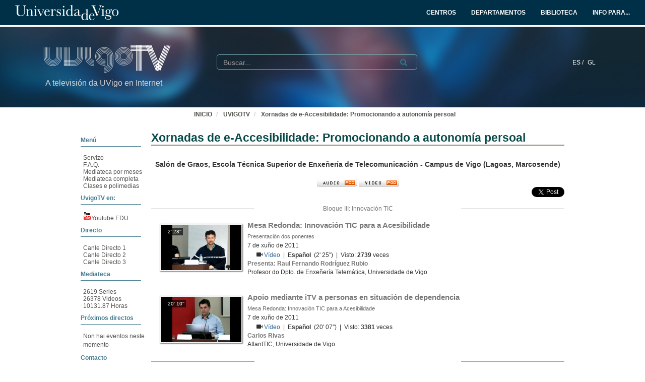

--- FILE ---
content_type: text/html; charset=UTF-8
request_url: https://tv.uvigo.es/series/5b5b4c2b8f420890522108a8
body_size: 109526
content:
<!doctype html>
<html class="" lang="gl">
<head>
                <meta name="viewport" content="initial-scale=1">
        <meta http-equiv="X-UA-Compatible" content="IE=edge,chrome=1">
        <!--[if lt IE 9]>
        <script src="http://html5shim.googlecode.com/svn/trunk/html5.js"></script>
        <![endif]-->
        <meta charset="UTF-8"/>
                    <meta name="robots" content="index, follow"/>
                <meta name="revisit-after" content="1 days"/>
        <meta name="language" content="gl"/>
        <meta name="keywords" content="webtv, tv, University, teltek, pumukit - TIC, Accesibilidade, vodafone"/>
    
    <meta property="og:url" content="https://tv.uvigo.es/series/5b5b4c2b8f420890522108a8" />
    <meta property="og:type" content="website" />
    <meta property="og:title" content="Xornadas de e-Accesibilidade: Promocionando a autonomía persoal" />
    <meta property="og:description" content="Baixo o título de Xornadas de e-Accesibilidade: Promocionando a
autonomía persoal faránse diferentes propostas sobre cómo as
Tecnoloxías da Información e as Comunicacións (TIC) contribuen e
poden mellorar a vida independente a coletivos de persoas con
discapacidade auditiva, visual, pero tamén enfocarase sobre que se
pode facer con teleasistencia, videoatención o telecoidado tendo
como obxetivo unha maior autonomía persoal." />
    <meta property="og:image" content="https://tv.uvigo.es/uploads/pic/Serial/1118/e_accesibilidad.jpg" />
    <title>UVigoTV - Xornadas de e-Accesibilidade: Promocionando a autonomía persoal</title>

            <link href="/bundles/pumukitwebtv/css/bootstrap.min.css" type="text/css" rel="stylesheet" media="screen"/>
        <link href="/webtv/css/webtv.css" type="text/css" rel="stylesheet" media="screen"/>
            
            <script src="/bundles/pumukitwebtv/js/jquery.min.js" type="text/javascript"></script>
        <script src="/bundles/pumukitwebtv/js/bootstrap.min.js" type="text/javascript"></script>
    
        <link rel="icon" type="image/x-icon" href="/bundles/pumukituvigowebtv/images/favicon.ico"/>
</head>
<body class="">
    
<style>
            
    .logo-legend {
        color: #d3d3d3;
        margin:0;
        font-size:16px;
        padding:10px 0 0 5px;
    }

    /** Mobile first **/
    .header-top-pmk {
        background-color: #003047;
        min-height:50px;
        color: #ffffff;
    }

    .logo-header-top {
        max-height:30px;
        margin-top: 5px;
    }

    .navbar-pmk.navbar-uvigo {
        margin-bottom: 0;
        border: none;
        border-bottom:3px solid #fff;
    }

    .custom-menu-uvigo {
        width: 100%;
    }

    .custom-menu-uvigo .links-custom-menu > li {
        display: inline;
        font-size: 16px;
    }

    .custom-menu-uvigo .links-custom-menu > li > a{
        padding: 15px;
    }

    .custom-dropdown-menu.open {
        background: #003047;
    }

    .custom-dropdown-menu-uvigo {
        background: #003047;
    }
    .custom-menu-uvigo li.language-item {
        padding-left:15px;
        border-bottom: 0;
    }

    .custom-menu-top-center .open>a:focus, .custom-menu-top-center .open>a:active, .custom-menu-top-center .open>a:hover {
        background-color:transparent;
    }

    .custom-menu-uvigo .dropdown .custom-dropdown-menu li {
        border-bottom:0;
    }

    .header-top-pmk .language-item {
        display:inline-block;
    }

    .custom-menu-uvigo {
        margin-top:25px;
        padding-left: 0 !important;
    }

    /** End mobile first **/


    /** Start: Universidad de Vigo - Menú >= md **/
    .header-pmk .header-top-pmk {
        font-size:12px;
    }
    /** End: Universidad de Vigo - Menú >= md **/

    #custom-top-menu {
        padding: 0;
    }

    .custom-menu-top-left li a, .custom-menu-top-right li a {
        font-weight: bold;
    }
    .custom-menu-top-left li a, .custom-menu-top-center li a, .custom-menu-top-right li a {
        color: #ffffff;
    }

    .custom-menu-top-left>li>a:hover, .custom-menu-top-left>li>a:focus, .custom-menu-top-center>li>a:hover, .custom-menu-top-center>li>a:focus, .custom-menu-top-right>li>a:hover, .custom-menu-top-right>li>a:focus {
        text-decoration: none;
        background-color: transparent;
    }

    .custom-menu-top-center {
        padding-left:10rem;
    }

    .header-top-pmk .navbar-header button span {
        background-color: #ffffff;
    }

    .custom-dropdown-menu.open>a, .custom-dropdown-menu.open>a:hover, .custom-dropdown-menu.open>a:focus {
        background-color: #003047;
        color: #fff;
    }

    .navbar-nav li.language-item a {
        padding: 15px 2px;
    }


    .header-bottom-pmk {
        max-height: 160px;
    }

    .header-bottom-pmk .background-header{
        width: 100%;
        height: 160px;
        object-fit: cover;
    }

    .header-bottom-pmk .header-elements {
        margin-top: -170px;
        padding-left: 70px;
        padding-right: 70px;
    }

    .logo-header-bottom {
        max-height: 70px;
    }

    .header-bottom-logo {
        padding-bottom:50px;
        margin-top:30px;
    }


    
    @media (max-width: 1400px) {
        .custom-menu-uvigo .links-custom-menu > li {
            font-size: 14px;
        }

        .block-search {
            margin-left: 30px;
        }

        .no_live_img {
            margin-left: -200px;
        }
    }


    @media (max-width: 1400px) and (min-width: 1200px){
        .header-bottom-logo {
            margin-top: 35px;
        }
    }

    @media (min-width: 1200px) {
        .custom-menu-top-center {
            padding-left:12rem;
        }
    }

    @media (max-width: 1200px) and (min-width: 991px) {
        .logo-legend {
            font-size: 11px;
        }

        .header-bottom-logo {
            margin-top: 45px;
        }

        .header-bottom-pmk .header-elements {
            padding-left: 45px;
            padding-right: 45px;
        }
        .custom-menu-uvigo li.language-item {
            padding-left: 10px;
        }

        .flexcontainer {
            flex-wrap: nowrap;
        }
    }


    @media (min-width: 992px) {

        .custom-menu-top-center {
            padding-left:4rem;
        }
    }

    @media (max-width: 991px) {
        .custom-menu-top-left li a, .custom-menu-top-center li a, .custom-menu-top-right li a {
            color: #003047;
        }

        .navbar-header .search-button {
            margin-right: 5px;
        }

        .navbar-header .fa-search {
            color: #ffffff;
            font-size: 16px;
        }


        .custom-menu-uvigo .links-custom-menu {
            float: left !important;
            width: 100%;
            padding-right: 15px;
        }

        .custom-menu-uvigo .links-custom-menu > li {
            display: block;
            padding: 10px 0;
        }

        .custom-menu-uvigo li.language-item {
            padding-left: 15px;
            padding-top: 0;
        }

        .navbar-brand {
            float: right;
        }

        .header-bottom-pmk .header-elements {
            padding-left: 15px;
            padding-right: 15px;
        }

    }

    @media (min-width: 768px) and (max-width: 991.98px) {
        /* Header menu */
        .header-top-pmk .language-item {
            display:inline-block;
        }

        /* Change breakpoint of navbar to SM ( needed because there are a lot of text ) */
        .custom-menu-top-center {
            padding-left:1rem;
        }

        .navbar-header {
            float: none;
        }
        .navbar-left,.navbar-right {
            float: none !important;
        }
        .navbar-toggle {
            display: block;
        }
        .navbar-collapse {
            border-top: 1px solid transparent;
            box-shadow: inset 0 1px 0 rgba(255,255,255,0.1);
        }
        .navbar-fixed-top {
            top: 0;
            border-width: 0 0 1px;
        }
        .navbar-collapse.collapse {
            display: none!important;
        }
        .navbar-nav {
            float: none!important;
            margin-top: 7.5px;
        }
        .navbar-nav>li {
            float: none;
        }
        .navbar-nav>li>a {
            padding-top: 10px;
            padding-bottom: 10px;
        }
        .collapse.in{
            display:block !important;
        }
        .header-top-pmk>.container {
            padding-right: 15px;
            padding-left: 15px;
            margin-right: auto;
            margin-left: auto;
            width: 100%;
            max-width: none;
        }

        .header-bottom-logo:nth-child(2) {
            margin-top: 50px;
            padding-bottom: 10px;
        }

        /* End Change breakpoint of navbar to SM */

        /* Change breakpoint header dropdown to SM */
        .navbar-nav .open .dropdown-menu {
            position: static;
            float: left;
            width: auto;
            margin-top: 0;
            background-color: transparent;
            border: 0;
            -webkit-box-shadow: none;
            box-shadow: none;
            display:block;
        }
        /* Change breakpoint header dropdown to SM */
        .custom-menu-top-right .custom-dropdown-menu.open {
            display: table;
        }

        #custom-top-menu {
            overflow-x: hidden;
        }

        /* Move banner and logo to keep vertical line with SM breakpoint navbar */
        .header-bottom-pmk>.container {
            width:100%;
        }
        .header-bottom-logo {
            margin-left:15px;
        }
        /* End Move banner and logo to keep vertical line with SM breakpoint navbar */

        .custom-menu-uvigo {
            margin-top: 15px !important;
        }
    }

    @media (min-width:768px) {

        .custom-menu-uvigo {
            margin-top: 55px;
        }
    }

    @media (max-width: 767.98px) {

        #menu-uvigo-navbar .custom-dropdown-menu.open > ul > li > a {
            color: #FFF;
        }

        .header-bottom-pmk, .header-bottom-pmk .background-header {
            max-height: 140px !important;
        }

        .header-bottom-logo {
            margin-top: 40px;
            padding-bottom: 30px;
        }

        .footer-custom-uvigotv {
            text-align: center;
        }

        .search-box {
            margin: 8px;
        }

        .custom-menu-uvigo {
            margin-top: 0px;
        }

        .custom-menu-uvigo .links-custom-menu > li {
            display: block;
        }

        .custom-menu-uvigo {
            margin-top: 18px;
        }

        .advanced-calendar-events {
            padding: 30px 30px !important;
        }
    }
    @media (max-width: 570px) {
        .header-bottom-logo {
            margin-top: 35px;
        }

        .header-bottom-logo:nth-child(2) {
            margin-top: 43px;
        }
    }


    @media (max-width: 499.98px) {
        .logo-legend {
            font-size:10px;
        }

        .header-bottom-pmk, .header-bottom-pmk .background-header {
            max-height: 120px !important;
        }
    }

    @media (max-width: 450px) {
        .header-bottom-logo:nth-child(2) {
            margin-top: 35px;
        }
    }

    @media (max-width: 430px) {
        .custom-menu-uvigo .links-custom-menu > li.language-item {
            padding-bottom: 0;
        }
    }

    @media (max-width: 430px) {
        .logo-legend {
            font-size: 9px;
        }
    }


</style>
<nav class="navbar navbar-pmk navbar-uvigo">
    <div class="header-top-pmk">
        <div class="container-fluid">
            <div class="navbar-header">
                <div class="visible-xs visible-sm">
                                        <a class="navbar-brand"  href="https://tv.uvigo.es">
                        <img src="/bundles/pumukituvigowebtv/images/header/logo_uvigo.svg" class="img-responsive logo-header-top" alt="Imaxe"/>
                    </a>
                </div>
            </div>
            <div class="collapse navbar-collapse" id="custom-top-menu">
                <div class="hidden-xs hidden-sm">
                                        <ul class="nav navbar-nav custom-menu-top-left">
                        <a class="navbar-brand"  href="https://tv.uvigo.es">
                            <img src="/bundles/pumukituvigowebtv/images/header/logo_uvigo.svg" class="img-responsive logo-header-top" alt="Imaxe"/>
                        </a>
                    </ul>

                    <ul class="nav navbar-nav custom-menu-top-center pull-right">
                        <li>
                            <a target="_blank" href="https://www.uvigo.gal/estudar/organizacion-academica/centros" title="CENTROS">
                                <strong>CENTROS</strong>
                            </a>
                        </li>
                        <li>
                            <a target="_blank" href="https://www.uvigo.gal/estudar/organizacion-academica/departamentos" title="DEPARTAMENTOS">
                                <strong>DEPARTAMENTOS</strong>
                            </a>
                        </li>
                        <li>
                            <a target="_blank" href="https://www.uvigo.gal/universidade/biblioteca" title="BIBLIOTECA">
                                <strong>BIBLIOTECA</strong>
                            </a>
                        </li>
                        <li>
                            <a href="#" title="INFO PARA..." id="dropdownMenuInfo" data-toggle="dropdown" aria-haspopup="true" aria-expanded="true">
                                <strong>INFO PARA...<i class="fa fa-caret-down" aria-hidden="true"></i></strong>
                            </a>
                            <ul class="dropdown-menu custom-dropdown-menu-uvigo" aria-labelledby="dropdownMenu1">
                                <li>
                                    <a target="_blank" href="https://uvigo.gal/perfil-estudantes">Estudantes</a>
                                </li>
                                <li>
                                    <a target="_blank" href="https://uvigo.gal/perfil-pas">PAS</a>
                                </li>
                                <li>
                                    <a target="_blank" href="https://uvigo.gal/perfil-pdi">PDI</a>
                                </li>
                                <li>
                                    <a target="_blank" href="https://uvigo.gal/perfil-empresas">Empresas</a>
                                </li>
                            </ul>
                        </li>
                    </ul>

                </div>
            </div>
        </div>
    </div>
</nav>


<div class="header-bottom-pmk">
    <p><span><img class="background-header" src="/bundles/pumukituvigowebtv/images/header/headerBK.jpg"></span></p>
    <div class="container-fluid header-elements">
        <div class="col-xs-7 col-sm-6 col-md-3 header-bottom-logo">
            <a href="https://tv.uvigo.es">
                <img src="/bundles/pumukituvigowebtv/images/header/logo_UvigoTV.svg" class="img-responsive logo-header-bottom" alt="Imaxe"/>
            </a>
            <h5 class="logo-legend">A televisión da UVigo en Internet</h5>
        </div>

        <div class="col-xs-5 col-sm-5 visible-xs visible-sm header-bottom-logo">
            <nav class="navbar navbar-pmk">
                <div class="container-fluid">
                    <div class="navbar-header">
                        <button type="button" class="navbar-toggle collapsed" data-toggle="collapse" data-target="#menu-uvigo-navbar" aria-expanded="false" style="border:1px solid #fff; margin-right:0;">
                            <span class="sr-only">Toggle navigation</span>
                            <span class="icon-bar" style="border: 1px solid #fff;"></span>
                            <span class="icon-bar" style="border: 1px solid #fff;"></span>
                            <span class="icon-bar" style="border: 1px solid #fff;"></span>
                        </button>
                        <button type="button" class="navbar-toggle collapsed search-button" data-toggle="collapse" data-target="#pumukit-navbar-collapse-2">
                            <span class="sr-only">TOGGLE SEARCH</span>
                            <i class="glyphicon glyphicon-search" style="color:white;font-size: 16px;margin-right: 10px;"></i>
                        </button>
                    </div>
                </div>
            </nav>
        </div>

        <div class="col-xs-12 col-sm-12 visible-xs visible-sm">
            <div class="collapse navbar-collapse" id="pumukit-navbar-collapse-2">
                <!--//SEARCH BOX-->
<div class="search-box">
  <form class="input-group stylish-input-group" method="get" action="/searchmultimediaobjects">
    <label for="search-box-mobile" class="sr-only">Search</label>
    <input type="text" class="form-control" placeholder="Buscar..." name="search" id="search-box-mobile">
    <span class="input-group-addon">
      <label for="submit-button-mobile" class="sr-only">Submit</label>
      <button type="submit" id="submit-button-mobile" style="border:0;background:transparent;" title="Submit">
        <span class="glyphicon glyphicon-search"></span>
      </button>
    </span>
  </form>
</div>
            </div>
        </div>
        <div class="col-xs-12 col-md-9">
            <div class="collapse navbar-collapse" id="menu-uvigo-navbar">
                <div class="nav navbar-nav navbar-right custom-menu-top-center custom-menu-uvigo">
                    <ul class="links-custom-menu pull-right">
                        <div class="language_select_wrapper">
            <a class="" href="/locale/es" style="color:white !important;">
            ES /        </a>
            <a class="selected" href="/locale/gl" style="color:white !important;">
            GL        </a>
    </div>

                        <div class="visible-xs visible-sm">
                            
<div class="row widget slidebar">
    <ul>
        
        <h3>Menú</h3>
        <ul class="section">
            <li><a href="https://tv.uvigo.es/gl/info.html">Servizo</a></li>
            <li><a href="https://tv.uvigo.es/gl/FAQ.html">F.A.Q.</a></li>
            <li>
                <a href="https://tv.uvigo.es/latestuploads">Mediateca por meses</a>
            </li>
            <li><a href="https://tv.uvigo.es/mediateca">Mediateca completa</a>
            </li>
            <li>
                <a href="https://tv.uvigo.es/clasesypildoras.html">Clases e polimedias</a>
            </li>
        </ul>

        <h3>UvigoTV en:</h3>
        <ul class="section">
            <li>
                <img src="/bundles/pumukituvigowebtv/images/favicon_youtube.gif" style="vertical-align:inherit"><a href="https://www.youtube.com/channel/UCyG8-q1aV0vfNsS3wd8YsNA">Youtube
                    EDU</a>
            </li>
        </ul>

        <h3>Directo</h3>
        <ul class="section">
                          <li>
                    <a href="https://tv.uvigo.es/directo1">Canle Directo 1</a>
                </li>
                            <li>
                    <a href="https://tv.uvigo.es/directo2">Canle Directo 2</a>
                </li>
                            <li>
                    <a href="https://tv.uvigo.es/directo3">Canle Directo 3</a>
                </li>
                    </ul>

        <h3>Mediateca</h3>
        <ul class="section">
            <li>2619 Series</li>
<li>26378 Videos</li>
<li>10131.87 Horas</li>

        </ul>
        <h3>Próximos directos</h3>
        <ul class="section">
                             Non hai eventos neste momento                    </ul>

        <h3>Contacto</h3>
        <ul class="section">
            <li><a href="mailto:tv@uvigo.es">tv@uvigo.es</a></li>
        </ul>

        <h3>Login</h3>
        <ul class="section row" style="overflow:hidden">
          <div class="col-xs-12">
  
      <a href="http://tv.uvigo.es/login" type="button" class="login-button btn btn-xs btn-default" title="Log in">
      <span class="glyphicon glyphicon-log-in"></span> Iniciar sesión    </a>
  </div>


        </ul>

        <br>

        Séguenos:
        <div class="menu_left" style="padding-left: 0">
            <a style="text-decoration: none;" class="icon_text" href="https://tv.uvigo.es/gl/Lista.html">
                <img src="/bundles/pumukituvigowebtv/images/icons/email.png" alt="Email">
            </a>
            <a style="text-decoration: none" href="http://twitter.com/UVigoTV" target="_blank">
                <img src="/bundles/pumukituvigowebtv/images/icons/twitter.png" alt="Twitter">
            </a>
            <a style="text-decoration: none" href="http://www.facebook.com/pages/UVigoTV-Universidade-de-Vigo-Televisi%C3%B3n/264866613542" target="_blank">
                <img src="/bundles/pumukituvigowebtv/images/icons/facebook.png" alt="Facebook">
            </a>
            <a style="text-decoration: none" href="https://tv.uvigo.es/lastnews.xml" target="_blank">
                <img src="/bundles/pumukituvigowebtv/images/icons/rss.jpg" alt="RSS">
            </a>
        </div>

        <ul class="nav navbar-nav visible-xs">
                            <li class="dropdown">
                    <a href="#" class="dropdown-toggle pmk_menu_element" data-toggle="dropdown" role="button" aria-haspopup="true" aria-expanded="false">Galego
                        <span class="caret"></span></a>
                    <ul class="dropdown-menu">
                                                    <li>
                                <a class="pmk_menu_element" href="https://tv.uvigo.es/locale/es"> Español </a>
                            </li>
                                                    <li>
                                <a class="pmk_menu_element" href="https://tv.uvigo.es/locale/gl"> Galego </a>
                            </li>
                                            </ul>
                </li>
            
        </ul>
    </ul>
</div>



                        </div>
                    </ul>
                    <div class="hidden-xs hidden-sm col-sm-6 col-md-5 col-lg-6 block-search">
                        <div class="row">
                                                        
                            <div class="search-box">
                                <form class="input-group stylish-input-group" method="get" action="/searchmultimediaobjects">
                                    <label for="search-box-base" class="sr-only">
                                        Buscar                                    </label>
                                    <input type="text" class="form-control" placeholder="Buscar..." name="search" id="search-box-base"  style="background: transparent"/>
                                    <span class="input-group-addon" style="background: transparent">
                                        <label for="submit-button-base" class="sr-only">Submit</label>
                                        <button type="submit" id="submit-button-base" style="border:0;background:transparent;" title="Submit">
                                            <span class="glyphicon glyphicon-search"></span>
                                        </button>
                                    </span>
                                </form>
                            </div>

                        </div>
                    </div>
                </div>
            </div>
        </div>
    </div>
</div>

    <div class="container-fluid">
        <!--HEADER-->
        








        <!--BREADCRUMBS-->
        <div class="row breadcrumbs_color">
            <div class="breadcrumbs_wrapper" role="navigation" style="display: inline-block">
                <div class="col-md-12">
    <ol class="breadcrumb">
        <li>
            <a href="https://www.uvigo.gal/" >
                INICIO
            </a>
        </li>

        
                            <li>
                    <a href="/" >
                        UVIGOTV
                    </a>
                </li>
            
        
                    <li>
                <a id="breadcrumbs_series_a" href="/series/5b5b4c2b8f420890522108a8" class="active" >
                    Xornadas de e-Accesibilidade: Promocionando a autonomía persoal
                </a>
            </li>
        
            </ol>
</div>

<script type="text/javascript">
    $(function () {
        var breadcrumbs_seriesa = $('#breadcrumbs_series_a');
        var breadcrumbs_mmobja = $('#breadcrumbs_mmobj_a');
        if (!breadcrumbs_mmobja.length && !breadcrumbs_seriesa.length) {
            return false;
        }
        var breadcrumbLiHeight = ($('.breadcrumb li').first().height()) + 8;
        var breadcrumbHeight = ($('.breadcrumb').height());
        var breadcrumbSeriesTitle = breadcrumbs_seriesa.height();
        var appendSeries, appendMultimediaObject = false;
        while (((breadcrumbSeriesTitle + 3) > breadcrumbLiHeight) || (breadcrumbHeight > breadcrumbLiHeight)) {
            if (breadcrumbs_seriesa.text().trim().length > 20) {
                breadcrumbs_seriesa.text(breadcrumbs_seriesa.text().substring(0, breadcrumbs_seriesa.text().trim().length - 1));
                appendSeries = true;
            } else {
                breadcrumbs_mmobja.text(breadcrumbs_mmobja.text().substring(0, breadcrumbs_mmobja.text().trim().length - 1));
                if(breadcrumbs_mmobja.text().trim().length < 20) {
                    break;
                }
                appendMultimediaObject = true;
            }
            breadcrumbSeriesTitle = $('.breadcrumb').height();
            breadcrumbHeight = ($('.breadcrumb').height());
        }
        if (appendMultimediaObject) breadcrumbs_mmobja.append("...");
        if (appendSeries) breadcrumbs_seriesa.append("...");
    });
</script>

            </div>
        </div>
        <div class="row pmk-content">
            <div class="wrapper-center">
                <!--LATERAL_MENU-->
                <div class="slidebar_wrapper col-md-3 col-lg-2 hidden-xs hidden-sm">
                    
<div class="row widget slidebar">
    <ul>
        
        <h3>Menú</h3>
        <ul class="section">
            <li><a href="https://tv.uvigo.es/gl/info.html">Servizo</a></li>
            <li><a href="https://tv.uvigo.es/gl/FAQ.html">F.A.Q.</a></li>
            <li>
                <a href="https://tv.uvigo.es/latestuploads">Mediateca por meses</a>
            </li>
            <li><a href="https://tv.uvigo.es/mediateca">Mediateca completa</a>
            </li>
            <li>
                <a href="https://tv.uvigo.es/clasesypildoras.html">Clases e polimedias</a>
            </li>
        </ul>

        <h3>UvigoTV en:</h3>
        <ul class="section">
            <li>
                <img src="/bundles/pumukituvigowebtv/images/favicon_youtube.gif" style="vertical-align:inherit"><a href="https://www.youtube.com/channel/UCyG8-q1aV0vfNsS3wd8YsNA">Youtube
                    EDU</a>
            </li>
        </ul>

        <h3>Directo</h3>
        <ul class="section">
                          <li>
                    <a href="https://tv.uvigo.es/directo1">Canle Directo 1</a>
                </li>
                            <li>
                    <a href="https://tv.uvigo.es/directo2">Canle Directo 2</a>
                </li>
                            <li>
                    <a href="https://tv.uvigo.es/directo3">Canle Directo 3</a>
                </li>
                    </ul>

        <h3>Mediateca</h3>
        <ul class="section">
            <li>2619 Series</li>
<li>26378 Videos</li>
<li>10131.87 Horas</li>

        </ul>
        <h3>Próximos directos</h3>
        <ul class="section">
                             Non hai eventos neste momento                    </ul>

        <h3>Contacto</h3>
        <ul class="section">
            <li><a href="mailto:tv@uvigo.es">tv@uvigo.es</a></li>
        </ul>

        <h3>Login</h3>
        <ul class="section row" style="overflow:hidden">
          <div class="col-xs-12">
  
      <a href="http://tv.uvigo.es/login" type="button" class="login-button btn btn-xs btn-default" title="Log in">
      <span class="glyphicon glyphicon-log-in"></span> Iniciar sesión    </a>
  </div>


        </ul>

        <br>

        Séguenos:
        <div class="menu_left" style="padding-left: 0">
            <a style="text-decoration: none;" class="icon_text" href="https://tv.uvigo.es/gl/Lista.html">
                <img src="/bundles/pumukituvigowebtv/images/icons/email.png" alt="Email">
            </a>
            <a style="text-decoration: none" href="http://twitter.com/UVigoTV" target="_blank">
                <img src="/bundles/pumukituvigowebtv/images/icons/twitter.png" alt="Twitter">
            </a>
            <a style="text-decoration: none" href="http://www.facebook.com/pages/UVigoTV-Universidade-de-Vigo-Televisi%C3%B3n/264866613542" target="_blank">
                <img src="/bundles/pumukituvigowebtv/images/icons/facebook.png" alt="Facebook">
            </a>
            <a style="text-decoration: none" href="https://tv.uvigo.es/lastnews.xml" target="_blank">
                <img src="/bundles/pumukituvigowebtv/images/icons/rss.jpg" alt="RSS">
            </a>
        </div>

        <ul class="nav navbar-nav visible-xs">
                            <li class="dropdown">
                    <a href="#" class="dropdown-toggle pmk_menu_element" data-toggle="dropdown" role="button" aria-haspopup="true" aria-expanded="false">Galego
                        <span class="caret"></span></a>
                    <ul class="dropdown-menu">
                                                    <li>
                                <a class="pmk_menu_element" href="https://tv.uvigo.es/locale/es"> Español </a>
                            </li>
                                                    <li>
                                <a class="pmk_menu_element" href="https://tv.uvigo.es/locale/gl"> Galego </a>
                            </li>
                                            </ul>
                </li>
            
        </ul>
    </ul>
</div>



                    <div style="clear:both"><!--LETS THE WRAPPER HAVE THE CORRECT HEIGHT--></div>
                </div>
                <!--MAIN BODY-->
                <div class="main-content-wrapper">
                    <div class="main-content col-md-9 col-lg-10">
                                                                
            <div class="row">
        <div class="col-xs-12">
            <h1 class="title-for-crumbs">Xornadas de e-Accesibilidade: Promocionando a autonomía persoal</h1>
<div class="cab_serial">
                    <div class="row" style="margin-top:20px; margin-bottom:10px;">
            <h4 class="text-center" style="padding-left:15px;padding-right:15px;">
                Salón de Graos, Escola Técnica Superior de Enxeñería de Telecomunicación  - Campus de Vigo (Lagoas, Marcosende)
            </h4>
        </div>
        <div class="podcasts text-center">
        <a href="itpc://tv.uvigo.es/podcast/series/5b5b4c2b8f420890522108a8/audio.xml">
            <img src="/bundles/pumukituvigowebtv/images/series/audio_pod.gif" alt="" title="Suscribirse al podcast de esta serie (requiere iTunes)">
        </a>
        <a href="itpc://tv.uvigo.es/podcast/series/5b5b4c2b8f420890522108a8/video.xml">
            <img src="/bundles/pumukituvigowebtv/images/series/video_pod.gif" alt="" title="Suscribirse al videocast de esta serie (requiere iTunes)">
        </a>
    </div>

    <div class="pull-right">
        <!-- FACEBOOK LIKE -->
<div id="fb-root"></div>
<div class="fb-like"
     data-layout="button_count"
     data-action="like"
     data-size="small"
     data-show-faces="false"
     data-share="false" style="display: inline;top: 3px;">
</div>

<a href="https://twitter.com/share" class="twitter-share-button" data-count="none">Tweet</a>

<script>(function(d, s, id) {
        var js, fjs = d.getElementsByTagName(s)[0];
        if (d.getElementById(id)) return;
        js = d.createElement(s); js.id = id;
        js.src = "//connect.facebook.net/es_ES/sdk.js#xfbml=1&version=v2.10&appId=557011547829499";
        fjs.parentNode.insertBefore(js, fjs);
    }(document, 'script', 'facebook-jssdk'));
</script>


<script>
    !function(d,s,id){
        var js,fjs=d.getElementsByTagName(s)[0];
        if(!d.getElementById(id)){
            js=d.createElement(s);
            js.id=id;
            js.src="//platform.twitter.com/widgets.js";
            console.log(fjs);
            fjs.parentNode.insertBefore(js,fjs);
        }
    }(document,"script","twitter-wjs");

</script>
    </div>
</div>
        </div>
    </div>

            <div class="row">
            <div class="col-xs-12">
                <div id="serial_header">
                    
                </div>
            </div>
        </div>
    
    <div class="row">
        <div class="col-xs-12">
                                                                                                                            <div class="col-xs-12">
                    <a name="5b5b4c368f4208905221094d"></a>
                    
    <!-- SUBSERIAL -->
            <div class="row subseries_title_wrapper">
            <h4 class="text-center subseries_title"> Bloque III: Innovación TIC </h4>
        </div>
    
                        <div class="media mmobj_serie">
    <!-- PIC -->
    <div class="media-left media-middle">
        <div class="thumbnailwrapper">
                            <div class="thumbnail bodyMm">
                    <a href="https://tv.uvigo.es/video/5b5b4c368f4208905221094d">
                                                    <span class="video-duration">2&#039; 28&#039;&#039;</span>
                                                <img src="/uploads/pic/Serial/1118/Video/11653/miniatura_00204.jpg" class="serial img-responsive thumbnailimg">
                        <div class="thumbnailholder"></div>
                    </a>
                </div>
                    </div>
    </div>
    <div class="media-body">
        <!-- TITLE & SUBTITLE -->
        <h4 class="media-heading title">Mesa Redonda: Innovación TIC para a Acesibilidade</h4>
        <h5 class="media-heading">
            <small>Presentación dos ponentes</small>
        </h5>
        <h5 class="media-heading date">7 de xuño de 2011</h5>

        <ul class="mmobj_objects">
            <!-- MATTERHORN -->
                            <!-- TRACKS -->
                
                                                                  
                                    <div>
                        <span class="glyphicon glyphicon-facetime-video" aria-hidden="true"></span>
                                                                                                                                <a href="https://tv.uvigo.es/video/5b5b4c368f4208905221094d?track_id=5b5b4c378f42089052210952">
                                                    Vídeo                        </a>
                                                &nbsp;|&nbsp;&nbsp;<span class="language">Español</span>
                        &nbsp;(2&#039; 25&#039;&#039;)
                                                    &nbsp;|&nbsp; Visto:
                                                        <span class="numView">2739</span>
                            veces                                            </div>
                                                    <!-- MATERIAL -->
                        <!-- LINK -->
                    </ul>
        <!-- PERSONS ACT -->
        <div class="persons">
                                                            <div>
                        <div class="person">
                            Presenta:
                                                            Raul Fernando Rodríguez Rubio
                                                    </div>
                        Profesor do Dpto. de Enxeñería Telemática, Universidade de Vigo
                    </div>
                                    </div>
    </div>
</div>
                                                        </div>
                                                                                                                <div class="col-xs-12">
                    <a name="5b5b4c378f42089052210954"></a>
                    
    <!-- SUBSERIAL -->
    
                        <div class="media mmobj_serie">
    <!-- PIC -->
    <div class="media-left media-middle">
        <div class="thumbnailwrapper">
                            <div class="thumbnail bodyMm">
                    <a href="https://tv.uvigo.es/video/5b5b4c378f42089052210954">
                                                    <span class="video-duration">20&#039; 10&#039;&#039;</span>
                                                <img src="/uploads/pic/Serial/1118/Video/11652/miniatura_00200.jpg" class="serial img-responsive thumbnailimg">
                        <div class="thumbnailholder"></div>
                    </a>
                </div>
                    </div>
    </div>
    <div class="media-body">
        <!-- TITLE & SUBTITLE -->
        <h4 class="media-heading title">Apoio mediante iTV a personas en situación de dependencia</h4>
        <h5 class="media-heading">
            <small>Mesa Redonda: Innovación TIC para a Acesibilidade</small>
        </h5>
        <h5 class="media-heading date">7 de xuño de 2011</h5>

        <ul class="mmobj_objects">
            <!-- MATTERHORN -->
                            <!-- TRACKS -->
                
                                                                  
                                    <div>
                        <span class="glyphicon glyphicon-facetime-video" aria-hidden="true"></span>
                                                                                                                                <a href="https://tv.uvigo.es/video/5b5b4c378f42089052210954?track_id=5b5b4c388f4208905221095b">
                                                    Vídeo                        </a>
                                                &nbsp;|&nbsp;&nbsp;<span class="language">Español</span>
                        &nbsp;(20&#039; 07&#039;&#039;)
                                                    &nbsp;|&nbsp; Visto:
                                                        <span class="numView">3381</span>
                            veces                                            </div>
                                                    <!-- MATERIAL -->
                        <!-- LINK -->
                    </ul>
        <!-- PERSONS ACT -->
        <div class="persons">
                                                            <div>
                        <div class="person">
                            
                                                            Carlos Rivas
                                                    </div>
                        AtlantTIC, Universidade de Vigo
                    </div>
                                    </div>
    </div>
</div>
                                                        </div>
                                                                                                                <div class="col-xs-12">
                    <a name="5b5b4c388f4208905221095d"></a>
                    
    <!-- SUBSERIAL -->
            <div class="row subseries_title_wrapper">
            <h4 class="text-center subseries_title">  </h4>
        </div>
    
                        <div class="media mmobj_serie">
    <!-- PIC -->
    <div class="media-left media-middle">
        <div class="thumbnailwrapper">
                            <div class="thumbnail bodyMm">
                    <a href="https://tv.uvigo.es/video/5b5b4c388f4208905221095d">
                                                    <span class="video-duration">1&#039; 31&#039;&#039;</span>
                                                <img src="/uploads/pic/Serial/1118/Video/11655/miniatura_00205.jpg" class="serial img-responsive thumbnailimg">
                        <div class="thumbnailholder"></div>
                    </a>
                </div>
                    </div>
    </div>
    <div class="media-body">
        <!-- TITLE & SUBTITLE -->
        <h4 class="media-heading title">Proyecto Signoguias Xacobeo</h4>
        <h5 class="media-heading">
            <small>Presentación dos ponentes</small>
        </h5>
        <h5 class="media-heading date">7 de xuño de 2011</h5>

        <ul class="mmobj_objects">
            <!-- MATTERHORN -->
                            <!-- TRACKS -->
                
                                                                  
                                    <div>
                        <span class="glyphicon glyphicon-facetime-video" aria-hidden="true"></span>
                                                                                                                                <a href="https://tv.uvigo.es/video/5b5b4c388f4208905221095d?track_id=5b5b4c398f42089052210962">
                                                    Vídeo                        </a>
                                                &nbsp;|&nbsp;&nbsp;<span class="language">Español</span>
                        &nbsp;(1&#039; 28&#039;&#039;)
                                                    &nbsp;|&nbsp; Visto:
                                                        <span class="numView">2673</span>
                            veces                                            </div>
                                                    <!-- MATERIAL -->
                        <!-- LINK -->
                    </ul>
        <!-- PERSONS ACT -->
        <div class="persons">
                                                            <div>
                        <div class="person">
                            Presenta:
                                                            Raul Fernando Rodríguez Rubio
                                                    </div>
                        Profesor do Dpto. de Enxeñería Telemática, Universidade de Vigo
                    </div>
                                    </div>
    </div>
</div>
                                                        </div>
                                                                                                                <div class="col-xs-12">
                    <a name="5b5b4c398f42089052210964"></a>
                    
    <!-- SUBSERIAL -->
    
                        <div class="media mmobj_serie">
    <!-- PIC -->
    <div class="media-left media-middle">
        <div class="thumbnailwrapper">
                            <div class="thumbnail bodyMm">
                    <a href="https://tv.uvigo.es/video/5b5b4c398f42089052210964">
                                                    <span class="video-duration">14&#039; 14&#039;&#039;</span>
                                                <img src="/uploads/pic/Serial/1118/Video/11654/miniatura_00208.jpg" class="serial img-responsive thumbnailimg">
                        <div class="thumbnailholder"></div>
                    </a>
                </div>
                    </div>
    </div>
    <div class="media-body">
        <!-- TITLE & SUBTITLE -->
        <h4 class="media-heading title">Proyecto Signoguias Xacobeo</h4>
        <h5 class="media-heading">
            <small>Mesa Redonda: Innovación TIC para a Acesibilidade</small>
        </h5>
        <h5 class="media-heading date">7 de xuño de 2011</h5>

        <ul class="mmobj_objects">
            <!-- MATTERHORN -->
                            <!-- TRACKS -->
                
                                                                  
                                    <div>
                        <span class="glyphicon glyphicon-facetime-video" aria-hidden="true"></span>
                                                                                                                                <a href="https://tv.uvigo.es/video/5b5b4c398f42089052210964?track_id=5b5b4c398f4208905221096a">
                                                    Vídeo                        </a>
                                                &nbsp;|&nbsp;&nbsp;<span class="language">Español</span>
                        &nbsp;(14&#039; 11&#039;&#039;)
                                                    &nbsp;|&nbsp; Visto:
                                                        <span class="numView">2798</span>
                            veces                                            </div>
                                                    <!-- MATERIAL -->
                        <!-- LINK -->
                    </ul>
        <!-- PERSONS ACT -->
        <div class="persons">
                                                            <div>
                        <div class="person">
                            
                                                            Vicente Goyanes de Miguel
                                                    </div>
                        CEO, Teltek Video Research
                    </div>
                                    </div>
    </div>
</div>
                                                        </div>
                                                                                                                <div class="col-xs-12">
                    <a name="5b5b4c3a8f4208905221096c"></a>
                    
    <!-- SUBSERIAL -->
    
                        <div class="media mmobj_serie">
    <!-- PIC -->
    <div class="media-left media-middle">
        <div class="thumbnailwrapper">
                            <div class="thumbnail bodyMm">
                    <a href="https://tv.uvigo.es/video/5b5b4c3a8f4208905221096c">
                                                    <span class="video-duration">53&#039;&#039;</span>
                                                <img src="/uploads/pic/Serial/1118/Video/11657/miniatura_00217.jpg" class="serial img-responsive thumbnailimg">
                        <div class="thumbnailholder"></div>
                    </a>
                </div>
                    </div>
    </div>
    <div class="media-body">
        <!-- TITLE & SUBTITLE -->
        <h4 class="media-heading title">Proxecto Signoguias Xacobeo</h4>
        <h5 class="media-heading">
            <small>Presentación da ponente</small>
        </h5>
        <h5 class="media-heading date">7 de xuño de 2011</h5>

        <ul class="mmobj_objects">
            <!-- MATTERHORN -->
                            <!-- TRACKS -->
                
                                                                  
                                    <div>
                        <span class="glyphicon glyphicon-facetime-video" aria-hidden="true"></span>
                                                                                                                                <a href="https://tv.uvigo.es/video/5b5b4c3a8f4208905221096c?track_id=5b5b4c3a8f42089052210971">
                                                    Vídeo                        </a>
                                                &nbsp;|&nbsp;&nbsp;<span class="language">Español</span>
                        &nbsp;(49&#039;&#039;)
                                                    &nbsp;|&nbsp; Visto:
                                                        <span class="numView">2389</span>
                            veces                                            </div>
                                                    <!-- MATERIAL -->
                        <!-- LINK -->
                    </ul>
        <!-- PERSONS ACT -->
        <div class="persons">
                                                            <div>
                        <div class="person">
                            Presenta:
                                                            Raul Fernando Rodríguez Rubio
                                                    </div>
                        Profesor do Dpto. de Enxeñería Telemática, Universidade de Vigo
                    </div>
                                    </div>
    </div>
</div>
                                                        </div>
                                                                                                                <div class="col-xs-12">
                    <a name="5b5b4c3a8f42089052210973"></a>
                    
    <!-- SUBSERIAL -->
    
                        <div class="media mmobj_serie">
    <!-- PIC -->
    <div class="media-left media-middle">
        <div class="thumbnailwrapper">
                            <div class="thumbnail bodyMm">
                    <a href="https://tv.uvigo.es/video/5b5b4c3a8f42089052210973">
                                                    <span class="video-duration">16&#039; 08&#039;&#039;</span>
                                                <img src="/uploads/pic/Serial/1118/Video/11656/miniatura_00216.jpg" class="serial img-responsive thumbnailimg">
                        <div class="thumbnailholder"></div>
                    </a>
                </div>
                    </div>
    </div>
    <div class="media-body">
        <!-- TITLE & SUBTITLE -->
        <h4 class="media-heading title">Proyecto Signoguias Xacobeo</h4>
        <h5 class="media-heading">
            <small>Mesa Redonda: Innovación TIC para a Acesibilidade</small>
        </h5>
        <h5 class="media-heading date">7 de xuño de 2011</h5>

        <ul class="mmobj_objects">
            <!-- MATTERHORN -->
                            <!-- TRACKS -->
                
                                                                  
                                    <div>
                        <span class="glyphicon glyphicon-facetime-video" aria-hidden="true"></span>
                                                                                                                                <a href="https://tv.uvigo.es/video/5b5b4c3a8f42089052210973?track_id=5b5b4c3b8f4208905221097a">
                                                    Vídeo                        </a>
                                                &nbsp;|&nbsp;&nbsp;<span class="language">Español</span>
                        &nbsp;(16&#039; 05&#039;&#039;)
                                                    &nbsp;|&nbsp; Visto:
                                                        <span class="numView">2700</span>
                            veces                                            </div>
                                                    <!-- MATERIAL -->
                        <!-- LINK -->
                    </ul>
        <!-- PERSONS ACT -->
        <div class="persons">
                                                            <div>
                        <div class="person">
                            
                                                            Inmaculada C. Báez Montero
                                                    </div>
                        Voz
                    </div>
                                    </div>
    </div>
</div>
                                                        </div>
                                                                                                                <div class="col-xs-12">
                    <a name="5b5b4c3b8f4208905221097c"></a>
                    
    <!-- SUBSERIAL -->
    
                        <div class="media mmobj_serie">
    <!-- PIC -->
    <div class="media-left media-middle">
        <div class="thumbnailwrapper">
                            <div class="thumbnail bodyMm">
                    <a href="https://tv.uvigo.es/video/5b5b4c3b8f4208905221097c">
                                                    <span class="video-duration">1&#039; 19&#039;&#039;</span>
                                                <img src="/uploads/pic/Serial/1118/Video/11659/miniatura_00204.jpg" class="serial img-responsive thumbnailimg">
                        <div class="thumbnailholder"></div>
                    </a>
                </div>
                    </div>
    </div>
    <div class="media-body">
        <!-- TITLE & SUBTITLE -->
        <h4 class="media-heading title">Proyecto INTERACCE</h4>
        <h5 class="media-heading">
            <small>Presentación do ponente</small>
        </h5>
        <h5 class="media-heading date">7 de xuño de 2011</h5>

        <ul class="mmobj_objects">
            <!-- MATTERHORN -->
                            <!-- TRACKS -->
                
                                                                  
                                    <div>
                        <span class="glyphicon glyphicon-facetime-video" aria-hidden="true"></span>
                                                                                                                                <a href="https://tv.uvigo.es/video/5b5b4c3b8f4208905221097c?track_id=5b5b4c3c8f42089052210981">
                                                    Vídeo                        </a>
                                                &nbsp;|&nbsp;&nbsp;<span class="language">Español</span>
                        &nbsp;(1&#039; 15&#039;&#039;)
                                                    &nbsp;|&nbsp; Visto:
                                                        <span class="numView">2538</span>
                            veces                                            </div>
                                                    <!-- MATERIAL -->
                        <!-- LINK -->
                    </ul>
        <!-- PERSONS ACT -->
        <div class="persons">
                                                            <div>
                        <div class="person">
                            Presenta:
                                                            Raul Fernando Rodríguez Rubio
                                                    </div>
                        Profesor do Dpto. de Enxeñería Telemática, Universidade de Vigo
                    </div>
                                    </div>
    </div>
</div>
                                                        </div>
                                                                                                                <div class="col-xs-12">
                    <a name="5b5b4c3c8f42089052210983"></a>
                    
    <!-- SUBSERIAL -->
    
                        <div class="media mmobj_serie">
    <!-- PIC -->
    <div class="media-left media-middle">
        <div class="thumbnailwrapper">
                            <div class="thumbnail bodyMm">
                    <a href="https://tv.uvigo.es/video/5b5b4c3c8f42089052210983">
                                                    <span class="video-duration">15&#039; 55&#039;&#039;</span>
                                                <img src="/uploads/pic/Serial/1118/Video/11658/miniatura_00220.jpg" class="serial img-responsive thumbnailimg">
                        <div class="thumbnailholder"></div>
                    </a>
                </div>
                    </div>
    </div>
    <div class="media-body">
        <!-- TITLE & SUBTITLE -->
        <h4 class="media-heading title">Proyecto INTERACCE</h4>
        <h5 class="media-heading">
            <small>Mesa Redonda: Innovación TIC para a Acesibilidade</small>
        </h5>
        <h5 class="media-heading date">7 de xuño de 2011</h5>

        <ul class="mmobj_objects">
            <!-- MATTERHORN -->
                            <!-- TRACKS -->
                
                                                                  
                                    <div>
                        <span class="glyphicon glyphicon-facetime-video" aria-hidden="true"></span>
                                                                                                                                <a href="https://tv.uvigo.es/video/5b5b4c3c8f42089052210983?track_id=5b5b4c3d8f4208905221098a">
                                                    Vídeo                        </a>
                                                &nbsp;|&nbsp;&nbsp;<span class="language">Español</span>
                        &nbsp;(15&#039; 51&#039;&#039;)
                                                    &nbsp;|&nbsp; Visto:
                                                        <span class="numView">2689</span>
                            veces                                            </div>
                                                    <!-- MATERIAL -->
                        <!-- LINK -->
                    </ul>
        <!-- PERSONS ACT -->
        <div class="persons">
                                                            <div>
                        <div class="person">
                            
                                                            Esteban Vázquez
                                                    </div>
                        Gradiant
                    </div>
                                    </div>
    </div>
</div>
                                                        </div>
                                                                                                                <div class="col-xs-12">
                    <a name="5b5b4c3d8f4208905221098c"></a>
                    
    <!-- SUBSERIAL -->
    
                        <div class="media mmobj_serie">
    <!-- PIC -->
    <div class="media-left media-middle">
        <div class="thumbnailwrapper">
                            <div class="thumbnail bodyMm">
                    <a href="https://tv.uvigo.es/video/5b5b4c3d8f4208905221098c">
                                                    <span class="video-duration">24&#039; 58&#039;&#039;</span>
                                                <img src="/uploads/pic/Serial/1118/Video/11660/miniatura_00218.jpg" class="serial img-responsive thumbnailimg">
                        <div class="thumbnailholder"></div>
                    </a>
                </div>
                    </div>
    </div>
    <div class="media-body">
        <!-- TITLE & SUBTITLE -->
        <h4 class="media-heading title">Mesa Redonda: Innovación TIC para a Acesibilidade</h4>
        <h5 class="media-heading">
            <small>Quenda de preguntas</small>
        </h5>
        <h5 class="media-heading date">7 de xuño de 2011</h5>

        <ul class="mmobj_objects">
            <!-- MATTERHORN -->
                            <!-- TRACKS -->
                
                                                                  
                                    <div>
                        <span class="glyphicon glyphicon-facetime-video" aria-hidden="true"></span>
                                                                                                                                <a href="https://tv.uvigo.es/video/5b5b4c3d8f4208905221098c?track_id=5b5b4c3e8f42089052210991">
                                                    Vídeo                        </a>
                                                &nbsp;|&nbsp;&nbsp;<span class="language">Español</span>
                        &nbsp;(24&#039; 54&#039;&#039;)
                                                    &nbsp;|&nbsp; Visto:
                                                        <span class="numView">2632</span>
                            veces                                            </div>
                                                    <!-- MATERIAL -->
                        <!-- LINK -->
                    </ul>
        <!-- PERSONS ACT -->
        <div class="persons">
                                                            <div>
                        <div class="person">
                            Presenta:
                                                            Raul Fernando Rodríguez Rubio
                                                    </div>
                        Profesor do Dpto. de Enxeñería Telemática, Universidade de Vigo
                    </div>
                                    </div>
    </div>
</div>
                                                        </div>
                                                                                                                <div class="col-xs-12">
                    <a name="5b5b4c3e8f42089052210993"></a>
                    
    <!-- SUBSERIAL -->
            <div class="row subseries_title_wrapper">
            <h4 class="text-center subseries_title"> Bloque IV: TIC e Sociedade </h4>
        </div>
    
                        <div class="media mmobj_serie">
    <!-- PIC -->
    <div class="media-left media-middle">
        <div class="thumbnailwrapper">
                            <div class="thumbnail bodyMm">
                    <a href="https://tv.uvigo.es/video/5b5b4c3e8f42089052210993">
                                                    <span class="video-duration">42&#039;&#039;</span>
                                                <img src="/uploads/pic/Serial/1118/Video/11663/miniatura_00233.jpg" class="serial img-responsive thumbnailimg">
                        <div class="thumbnailholder"></div>
                    </a>
                </div>
                    </div>
    </div>
    <div class="media-body">
        <!-- TITLE & SUBTITLE -->
        <h4 class="media-heading title">Presentación da conferencia: Fomentando a autonomía dixital: cara unha sociedade sin barreiras</h4>
        <h5 class="media-heading">
            <small>Presentación da ponente</small>
        </h5>
        <h5 class="media-heading date">8 de xuño de 2011</h5>

        <ul class="mmobj_objects">
            <!-- MATTERHORN -->
                            <!-- TRACKS -->
                
                                                                  
                                    <div>
                        <span class="glyphicon glyphicon-facetime-video" aria-hidden="true"></span>
                                                                                                                                <a href="https://tv.uvigo.es/video/5b5b4c3e8f42089052210993?track_id=5b5b4c3e8f42089052210998">
                                                    Vídeo                        </a>
                                                &nbsp;|&nbsp;&nbsp;<span class="language">Español</span>
                        &nbsp;(39&#039;&#039;)
                                                    &nbsp;|&nbsp; Visto:
                                                        <span class="numView">2561</span>
                            veces                                            </div>
                                                    <!-- MATERIAL -->
                        <!-- LINK -->
                    </ul>
        <!-- PERSONS ACT -->
        <div class="persons">
                                                            <div>
                        <div class="person">
                            Presenta:
                                                            José Luis Alba Castro
                                                    </div>
                        Profesor Titular da Universidade de Vigo, Departamento de Teoría do Sinal e Comunicacións
                    </div>
                                    </div>
    </div>
</div>
                                                        </div>
                                                                                                                <div class="col-xs-12">
                    <a name="5b5b4c3e8f4208905221099a"></a>
                    
    <!-- SUBSERIAL -->
    
                        <div class="media mmobj_serie">
    <!-- PIC -->
    <div class="media-left media-middle">
        <div class="thumbnailwrapper">
                            <div class="thumbnail bodyMm">
                    <a href="https://tv.uvigo.es/video/5b5b4c3e8f4208905221099a">
                                                    <span class="video-duration">43&#039; 29&#039;&#039;</span>
                                                <img src="/uploads/pic/Serial/1118/Video/11661/miniatura_00229.jpg" class="serial img-responsive thumbnailimg">
                        <div class="thumbnailholder"></div>
                    </a>
                </div>
                    </div>
    </div>
    <div class="media-body">
        <!-- TITLE & SUBTITLE -->
        <h4 class="media-heading title">Fomentando a autonomía dixital: cara unha sociedade sin barreiras</h4>
        <h5 class="media-heading">
            <small></small>
        </h5>
        <h5 class="media-heading date">8 de xuño de 2011</h5>

        <ul class="mmobj_objects">
            <!-- MATTERHORN -->
                            <!-- TRACKS -->
                
                                                                  
                                    <div>
                        <span class="glyphicon glyphicon-facetime-video" aria-hidden="true"></span>
                                                                                                                                <a href="https://tv.uvigo.es/video/5b5b4c3e8f4208905221099a?track_id=5b5b4c3f8f420890522109a1">
                                                    Vídeo                        </a>
                                                &nbsp;|&nbsp;&nbsp;<span class="language">Español</span>
                        &nbsp;(43&#039; 26&#039;&#039;)
                                                    &nbsp;|&nbsp; Visto:
                                                        <span class="numView">3348</span>
                            veces                                            </div>
                                                    <!-- MATERIAL -->
                        <!-- LINK -->
                    </ul>
        <!-- PERSONS ACT -->
        <div class="persons">
                                                            <div>
                        <div class="person">
                            Presenta:
                                                            Yolanda García Ulla
                                                    </div>
                        Subdir. Xeral de Desenvolvemento da Sociedade da Información, Secretaría Xeral Modernización e Innovación Tecnolóxica, Xunta de Galicia
                    </div>
                                    </div>
    </div>
</div>
                                                        </div>
                                                                                                                <div class="col-xs-12">
                    <a name="5b5b4c3f8f420890522109a3"></a>
                    
    <!-- SUBSERIAL -->
    
                        <div class="media mmobj_serie">
    <!-- PIC -->
    <div class="media-left media-middle">
        <div class="thumbnailwrapper">
                            <div class="thumbnail bodyMm">
                    <a href="https://tv.uvigo.es/video/5b5b4c3f8f420890522109a3">
                                                    <span class="video-duration">22&#039; 48&#039;&#039;</span>
                                                <img src="/uploads/pic/Serial/1118/Video/11662/miniatura_00232.jpg" class="serial img-responsive thumbnailimg">
                        <div class="thumbnailholder"></div>
                    </a>
                </div>
                    </div>
    </div>
    <div class="media-body">
        <!-- TITLE & SUBTITLE -->
        <h4 class="media-heading title">Fomentando a autonomía dixital: cara unha sociedade sin barreiras</h4>
        <h5 class="media-heading">
            <small>Quenda de preguntas</small>
        </h5>
        <h5 class="media-heading date">8 de xuño de 2011</h5>

        <ul class="mmobj_objects">
            <!-- MATTERHORN -->
                            <!-- TRACKS -->
                
                                                                  
                                    <div>
                        <span class="glyphicon glyphicon-facetime-video" aria-hidden="true"></span>
                                                                                                                                <a href="https://tv.uvigo.es/video/5b5b4c3f8f420890522109a3?track_id=5b5b4c408f420890522109a8">
                                                    Vídeo                        </a>
                                                &nbsp;|&nbsp;&nbsp;<span class="language">Español</span>
                        &nbsp;(22&#039; 44&#039;&#039;)
                                                    &nbsp;|&nbsp; Visto:
                                                        <span class="numView">2720</span>
                            veces                                            </div>
                                                    <!-- MATERIAL -->
                        <!-- LINK -->
                    </ul>
        <!-- PERSONS ACT -->
        <div class="persons">
                                                            <div>
                        <div class="person">
                            Presenta:
                                                            José Luis Alba Castro
                                                    </div>
                        Profesor Titular da Universidade de Vigo, Departamento de Teoría do Sinal e Comunicacións
                    </div>
                                    </div>
    </div>
</div>
                                                        </div>
                                                                                                                <div class="col-xs-12">
                    <a name="5b5b4c408f420890522109aa"></a>
                    
    <!-- SUBSERIAL -->
    
                        <div class="media mmobj_serie">
    <!-- PIC -->
    <div class="media-left media-middle">
        <div class="thumbnailwrapper">
                            <div class="thumbnail bodyMm">
                    <a href="https://tv.uvigo.es/video/5b5b4c408f420890522109aa">
                                                    <span class="video-duration">53&#039;&#039;</span>
                                                <img src="/uploads/pic/Serial/1118/Video/11663/miniatura_00233.jpg" class="serial img-responsive thumbnailimg">
                        <div class="thumbnailholder"></div>
                    </a>
                </div>
                    </div>
    </div>
    <div class="media-body">
        <!-- TITLE & SUBTITLE -->
        <h4 class="media-heading title">Mesa Redonda: Necesidades de e-accesibilidad que la sociedad demanda</h4>
        <h5 class="media-heading">
            <small>Presentación dos ponentes</small>
        </h5>
        <h5 class="media-heading date">8 de xuño de 2011</h5>

        <ul class="mmobj_objects">
            <!-- MATTERHORN -->
                            <!-- TRACKS -->
                
                                                                  
                                    <div>
                        <span class="glyphicon glyphicon-facetime-video" aria-hidden="true"></span>
                                                                                                                                <a href="https://tv.uvigo.es/video/5b5b4c408f420890522109aa?track_id=5b5b4c418f420890522109af">
                                                    Vídeo                        </a>
                                                &nbsp;|&nbsp;&nbsp;<span class="language">Español</span>
                        &nbsp;(50&#039;&#039;)
                                                    &nbsp;|&nbsp; Visto:
                                                        <span class="numView">2544</span>
                            veces                                            </div>
                                                    <!-- MATERIAL -->
                        <!-- LINK -->
                    </ul>
        <!-- PERSONS ACT -->
        <div class="persons">
                                                            <div>
                        <div class="person">
                            Presenta:
                                                            José Luis Alba Castro
                                                    </div>
                        Profesor Titular da Universidade de Vigo, Departamento de Teoría do Sinal e Comunicacións
                    </div>
                                    </div>
    </div>
</div>
                                                        </div>
                                                                                                                <div class="col-xs-12">
                    <a name="5b5b4c418f420890522109b1"></a>
                    
    <!-- SUBSERIAL -->
    
                        <div class="media mmobj_serie">
    <!-- PIC -->
    <div class="media-left media-middle">
        <div class="thumbnailwrapper">
                            <div class="thumbnail bodyMm">
                    <a href="https://tv.uvigo.es/video/5b5b4c418f420890522109b1">
                                                    <span class="video-duration">12&#039; 17&#039;&#039;</span>
                                                <img src="/uploads/pic/Serial/1118/Video/11665/miniatura_00241.jpg" class="serial img-responsive thumbnailimg">
                        <div class="thumbnailholder"></div>
                    </a>
                </div>
                    </div>
    </div>
    <div class="media-body">
        <!-- TITLE & SUBTITLE -->
        <h4 class="media-heading title">Relación entre TIC e discapacidade desde a parte asociativa e a relación usuario-recurso</h4>
        <h5 class="media-heading">
            <small>Necesidades de e-accesibilidade que a sociedade demanda</small>
        </h5>
        <h5 class="media-heading date">8 de xuño de 2011</h5>

        <ul class="mmobj_objects">
            <!-- MATTERHORN -->
                            <!-- TRACKS -->
                
                                                                  
                                    <div>
                        <span class="glyphicon glyphicon-facetime-video" aria-hidden="true"></span>
                                                                                                                                <a href="https://tv.uvigo.es/video/5b5b4c418f420890522109b1?track_id=5b5b4c428f420890522109b8">
                                                    Vídeo                        </a>
                                                &nbsp;|&nbsp;&nbsp;<span class="language">Español</span>
                        &nbsp;(12&#039; 13&#039;&#039;)
                                                    &nbsp;|&nbsp; Visto:
                                                        <span class="numView">2565</span>
                            veces                                            </div>
                                                    <!-- MATERIAL -->
                        <!-- LINK -->
                    </ul>
        <!-- PERSONS ACT -->
        <div class="persons">
                                                            <div>
                        <div class="person">
                            
                                                            Ángel Holguera
                                                    </div>
                        COGAMI
                    </div>
                                    </div>
    </div>
</div>
                                                        </div>
                                                                                                                <div class="col-xs-12">
                    <a name="5b5b4c428f420890522109ba"></a>
                    
    <!-- SUBSERIAL -->
    
                        <div class="media mmobj_serie">
    <!-- PIC -->
    <div class="media-left media-middle">
        <div class="thumbnailwrapper">
                            <div class="thumbnail bodyMm">
                    <a href="https://tv.uvigo.es/video/5b5b4c428f420890522109ba">
                                                    <span class="video-duration">19&#039; 25&#039;&#039;</span>
                                                <img src="/uploads/pic/Serial/1118/Video/11666/miniatura_00247.jpg" class="serial img-responsive thumbnailimg">
                        <div class="thumbnailholder"></div>
                    </a>
                </div>
                    </div>
    </div>
    <div class="media-body">
        <!-- TITLE & SUBTITLE -->
        <h4 class="media-heading title">Relación entre TIC e discapacidade desde a parte asociativa e a relación usuario-recurso</h4>
        <h5 class="media-heading">
            <small>Necesidades de e-accesibilidade que a sociedade demanda</small>
        </h5>
        <h5 class="media-heading date">8 de xuño de 2011</h5>

        <ul class="mmobj_objects">
            <!-- MATTERHORN -->
                            <!-- TRACKS -->
                
                                                                  
                                    <div>
                        <span class="glyphicon glyphicon-facetime-video" aria-hidden="true"></span>
                                                                                                                                <a href="https://tv.uvigo.es/video/5b5b4c428f420890522109ba?track_id=5b5b4c438f420890522109c1">
                                                    Vídeo                        </a>
                                                &nbsp;|&nbsp;&nbsp;<span class="language">Español</span>
                        &nbsp;(19&#039; 22&#039;&#039;)
                                                    &nbsp;|&nbsp; Visto:
                                                        <span class="numView">2836</span>
                            veces                                            </div>
                                                    <!-- MATERIAL -->
                        <!-- LINK -->
                    </ul>
        <!-- PERSONS ACT -->
        <div class="persons">
                                                            <div>
                        <div class="person">
                            
                                                            Luisa Miranda
                                                    </div>
                        COGAMI
                    </div>
                                    </div>
    </div>
</div>
                                                        </div>
                                                                                                                <div class="col-xs-12">
                    <a name="5b5b4c438f420890522109c3"></a>
                    
    <!-- SUBSERIAL -->
    
                        <div class="media mmobj_serie">
    <!-- PIC -->
    <div class="media-left media-middle">
        <div class="thumbnailwrapper">
                            <div class="thumbnail bodyMm">
                    <a href="https://tv.uvigo.es/video/5b5b4c438f420890522109c3">
                                                    <span class="video-duration">17&#039; 06&#039;&#039;</span>
                                                <img src="/uploads/pic/Serial/1118/Video/11667/miniatura_00248.jpg" class="serial img-responsive thumbnailimg">
                        <div class="thumbnailholder"></div>
                    </a>
                </div>
                    </div>
    </div>
    <div class="media-body">
        <!-- TITLE & SUBTITLE -->
        <h4 class="media-heading title">Social TV e Teleasistencia (2ª xeración)</h4>
        <h5 class="media-heading">
            <small>Necesidades de e-accesibilidade que a sociedade demanda</small>
        </h5>
        <h5 class="media-heading date">8 de xuño de 2011</h5>

        <ul class="mmobj_objects">
            <!-- MATTERHORN -->
                            <!-- TRACKS -->
                
                                                                  
                                    <div>
                        <span class="glyphicon glyphicon-facetime-video" aria-hidden="true"></span>
                                                                                                                                <a href="https://tv.uvigo.es/video/5b5b4c438f420890522109c3?track_id=5b5b4c448f420890522109ca">
                                                    Vídeo                        </a>
                                                &nbsp;|&nbsp;&nbsp;<span class="language">Español</span>
                        &nbsp;(17&#039; 02&#039;&#039;)
                                                    &nbsp;|&nbsp; Visto:
                                                        <span class="numView">2638</span>
                            veces                                            </div>
                                                    <!-- MATERIAL -->
                        <!-- LINK -->
                    </ul>
        <!-- PERSONS ACT -->
        <div class="persons">
                                                            <div>
                        <div class="person">
                            
                                                            Teresa Hernáez
                                                    </div>
                        Cruz Roja 
                    </div>
                                    </div>
    </div>
</div>
                                                        </div>
                                                                                                                <div class="col-xs-12">
                    <a name="5b5b4c448f420890522109cc"></a>
                    
    <!-- SUBSERIAL -->
    
                        <div class="media mmobj_serie">
    <!-- PIC -->
    <div class="media-left media-middle">
        <div class="thumbnailwrapper">
                            <div class="thumbnail bodyMm">
                    <a href="https://tv.uvigo.es/video/5b5b4c448f420890522109cc">
                                                    <span class="video-duration">18&#039; 18&#039;&#039;</span>
                                                <img src="/uploads/pic/Serial/1118/Video/11668/miniatura_00264.jpg" class="serial img-responsive thumbnailimg">
                        <div class="thumbnailholder"></div>
                    </a>
                </div>
                    </div>
    </div>
    <div class="media-body">
        <!-- TITLE & SUBTITLE -->
        <h4 class="media-heading title">Referencias da accesibilidade nun centro educativo ordinario con aulas de alumnado con problemas motóricos</h4>
        <h5 class="media-heading">
            <small>Necesidades de e-accesibilidade que a sociedade demanda</small>
        </h5>
        <h5 class="media-heading date">8 de xuño de 2011</h5>

        <ul class="mmobj_objects">
            <!-- MATTERHORN -->
                            <!-- TRACKS -->
                
                                                                  
                                    <div>
                        <span class="glyphicon glyphicon-facetime-video" aria-hidden="true"></span>
                                                                                                                                <a href="https://tv.uvigo.es/video/5b5b4c448f420890522109cc?track_id=5b5b4c458f420890522109d3">
                                                    Vídeo                        </a>
                                                &nbsp;|&nbsp;&nbsp;<span class="language">Español</span>
                        &nbsp;(18&#039; 15&#039;&#039;)
                                                    &nbsp;|&nbsp; Visto:
                                                        <span class="numView">2662</span>
                            veces                                            </div>
                                                    <!-- MATERIAL -->
                        <!-- LINK -->
                    </ul>
        <!-- PERSONS ACT -->
        <div class="persons">
                                                            <div>
                        <div class="person">
                            
                                                            Anxeles Rivela Machado
                                                    </div>
                        TADEGa 
                    </div>
                                    </div>
    </div>
</div>
                                                        </div>
                                                                                                                <div class="col-xs-12">
                    <a name="5b5b4c458f420890522109d5"></a>
                    
    <!-- SUBSERIAL -->
    
                        <div class="media mmobj_serie">
    <!-- PIC -->
    <div class="media-left media-middle">
        <div class="thumbnailwrapper">
                            <div class="thumbnail bodyMm">
                    <a href="https://tv.uvigo.es/video/5b5b4c458f420890522109d5">
                                                    <span class="video-duration">9&#039; 15&#039;&#039;</span>
                                                <img src="/uploads/pic/Serial/1118/Video/11669/miniatura_00268.jpg" class="serial img-responsive thumbnailimg">
                        <div class="thumbnailholder"></div>
                    </a>
                </div>
                    </div>
    </div>
    <div class="media-body">
        <!-- TITLE & SUBTITLE -->
        <h4 class="media-heading title">Necesidades de e-accesibilidade que a sociedade demanda</h4>
        <h5 class="media-heading">
            <small>Quenda de preguntas</small>
        </h5>
        <h5 class="media-heading date">8 de xuño de 2011</h5>

        <ul class="mmobj_objects">
            <!-- MATTERHORN -->
                            <!-- TRACKS -->
                
                                                                  
                                    <div>
                        <span class="glyphicon glyphicon-facetime-video" aria-hidden="true"></span>
                                                                                                                                <a href="https://tv.uvigo.es/video/5b5b4c458f420890522109d5?track_id=5b5b4c458f420890522109da">
                                                    Vídeo                        </a>
                                                &nbsp;|&nbsp;&nbsp;<span class="language">Español</span>
                        &nbsp;(9&#039; 12&#039;&#039;)
                                                    &nbsp;|&nbsp; Visto:
                                                        <span class="numView">2587</span>
                            veces                                            </div>
                                                    <!-- MATERIAL -->
                        <!-- LINK -->
                    </ul>
        <!-- PERSONS ACT -->
        <div class="persons">
                                                            <div>
                        <div class="person">
                            Presenta:
                                                            José Luis Alba Castro
                                                    </div>
                        Profesor Titular da Universidade de Vigo, Departamento de Teoría do Sinal e Comunicacións
                    </div>
                                    </div>
    </div>
</div>
                                                        </div>
                                                                                                                <div class="col-xs-12">
                    <a name="5b5b4c458f420890522109dc"></a>
                    
    <!-- SUBSERIAL -->
            <div class="row subseries_title_wrapper">
            <h4 class="text-center subseries_title"> Acto de Clausura </h4>
        </div>
    
                        <div class="media mmobj_serie">
    <!-- PIC -->
    <div class="media-left media-middle">
        <div class="thumbnailwrapper">
                            <div class="thumbnail bodyMm">
                    <a href="https://tv.uvigo.es/video/5b5b4c458f420890522109dc">
                                                    <span class="video-duration">23&#039;&#039;</span>
                                                <img src="/uploads/pic/Serial/1118/Video/11670/miniatura_00288.jpg" class="serial img-responsive thumbnailimg">
                        <div class="thumbnailholder"></div>
                    </a>
                </div>
                    </div>
    </div>
    <div class="media-body">
        <!-- TITLE & SUBTITLE -->
        <h4 class="media-heading title">Presentación do acto</h4>
        <h5 class="media-heading">
            <small></small>
        </h5>
        <h5 class="media-heading date">31 de out. de 2011</h5>

        <ul class="mmobj_objects">
            <!-- MATTERHORN -->
                            <!-- TRACKS -->
                
                                                                  
                                    <div>
                        <span class="glyphicon glyphicon-facetime-video" aria-hidden="true"></span>
                                                                                                                                <a href="https://tv.uvigo.es/video/5b5b4c458f420890522109dc?track_id=5b5b4c468f420890522109e1">
                                                    Vídeo                        </a>
                                                &nbsp;|&nbsp;&nbsp;<span class="language">Español</span>
                        &nbsp;(20&#039;&#039;)
                                                    &nbsp;|&nbsp; Visto:
                                                        <span class="numView">2562</span>
                            veces                                            </div>
                                                    <!-- MATERIAL -->
                        <!-- LINK -->
                    </ul>
        <!-- PERSONS ACT -->
        <div class="persons">
                                                            <div>
                        <div class="person">
                            Presenta:
                                                            Salustiano Mato de la Iglesia
                                                    </div>
                        Reitor, Universidade de Vigo
                    </div>
                                    </div>
    </div>
</div>
                                                        </div>
                                                                                                                <div class="col-xs-12">
                    <a name="5b5b4c468f420890522109e3"></a>
                    
    <!-- SUBSERIAL -->
    
                        <div class="media mmobj_serie">
    <!-- PIC -->
    <div class="media-left media-middle">
        <div class="thumbnailwrapper">
                            <div class="thumbnail bodyMm">
                    <a href="https://tv.uvigo.es/video/5b5b4c468f420890522109e3">
                                                    <span class="video-duration">5&#039; 42&#039;&#039;</span>
                                                <img src="/uploads/pic/Serial/1118/Video/11671/miniatura_00273.jpg" class="serial img-responsive thumbnailimg">
                        <div class="thumbnailholder"></div>
                    </a>
                </div>
                    </div>
    </div>
    <div class="media-body">
        <!-- TITLE & SUBTITLE -->
        <h4 class="media-heading title">Intervención da Directora da Escola  de Enxeñería de Telecomunicación</h4>
        <h5 class="media-heading">
            <small></small>
        </h5>
        <h5 class="media-heading date">31 de out. de 2011</h5>

        <ul class="mmobj_objects">
            <!-- MATTERHORN -->
                            <!-- TRACKS -->
                
                                                                  
                                    <div>
                        <span class="glyphicon glyphicon-facetime-video" aria-hidden="true"></span>
                                                                                                                                <a href="https://tv.uvigo.es/video/5b5b4c468f420890522109e3?track_id=5b5b4c478f420890522109e8">
                                                    Vídeo                        </a>
                                                &nbsp;|&nbsp;&nbsp;<span class="language">Español</span>
                        &nbsp;(5&#039; 38&#039;&#039;)
                                                    &nbsp;|&nbsp; Visto:
                                                        <span class="numView">2784</span>
                            veces                                            </div>
                                                    <!-- MATERIAL -->
                        <!-- LINK -->
                    </ul>
        <!-- PERSONS ACT -->
        <div class="persons">
                                                            <div>
                        <div class="person">
                            
                                                            Edita de Lorenzo
                                                    </div>
                        Enlace de igualdade de Atlanttic, Universidade de Vigo
                    </div>
                                    </div>
    </div>
</div>
                                                        </div>
                                                                                                                <div class="col-xs-12">
                    <a name="5b5b4c478f420890522109ea"></a>
                    
    <!-- SUBSERIAL -->
    
                        <div class="media mmobj_serie">
    <!-- PIC -->
    <div class="media-left media-middle">
        <div class="thumbnailwrapper">
                            <div class="thumbnail bodyMm">
                    <a href="https://tv.uvigo.es/video/5b5b4c478f420890522109ea">
                                                    <span class="video-duration">6&#039; 39&#039;&#039;</span>
                                                <img src="/uploads/pic/Serial/1118/Video/11672/miniatura_00276.jpg" class="serial img-responsive thumbnailimg">
                        <div class="thumbnailholder"></div>
                    </a>
                </div>
                    </div>
    </div>
    <div class="media-body">
        <!-- TITLE & SUBTITLE -->
        <h4 class="media-heading title">Intervención do Director Xeral da Fundación Vodafone España</h4>
        <h5 class="media-heading">
            <small></small>
        </h5>
        <h5 class="media-heading date">31 de out. de 2011</h5>

        <ul class="mmobj_objects">
            <!-- MATTERHORN -->
                            <!-- TRACKS -->
                
                                                                  
                                    <div>
                        <span class="glyphicon glyphicon-facetime-video" aria-hidden="true"></span>
                                                                                                                                <a href="https://tv.uvigo.es/video/5b5b4c478f420890522109ea?track_id=5b5b4c478f420890522109f0">
                                                    Vídeo                        </a>
                                                &nbsp;|&nbsp;&nbsp;<span class="language">Español</span>
                        &nbsp;(6&#039; 36&#039;&#039;)
                                                    &nbsp;|&nbsp; Visto:
                                                        <span class="numView">3221</span>
                            veces                                            </div>
                                                    <!-- MATERIAL -->
                        <!-- LINK -->
                    </ul>
        <!-- PERSONS ACT -->
        <div class="persons">
                                                            <div>
                        <div class="person">
                            Presenta:
                                                            Salustiano Mato de la Iglesia
                                                    </div>
                        Reitor, Universidade de Vigo
                    </div>
                                                                <div>
                        <div class="person">
                            
                                                            Santiago Moreno
                                                    </div>
                        Director Xeral, Fundación Vodafone España
                    </div>
                                    </div>
    </div>
</div>
                                                        </div>
                                                                                                                <div class="col-xs-12">
                    <a name="5b5b4c478f420890522109f2"></a>
                    
    <!-- SUBSERIAL -->
    
                        <div class="media mmobj_serie">
    <!-- PIC -->
    <div class="media-left media-middle">
        <div class="thumbnailwrapper">
                            <div class="thumbnail bodyMm">
                    <a href="https://tv.uvigo.es/video/5b5b4c478f420890522109f2">
                                                    <span class="video-duration">5&#039; 27&#039;&#039;</span>
                                                <img src="/uploads/pic/Serial/1118/Video/11673/miniatura_00280.jpg" class="serial img-responsive thumbnailimg">
                        <div class="thumbnailholder"></div>
                    </a>
                </div>
                    </div>
    </div>
    <div class="media-body">
        <!-- TITLE & SUBTITLE -->
        <h4 class="media-heading title">Intervención da Concelleira de Benestar Social</h4>
        <h5 class="media-heading">
            <small></small>
        </h5>
        <h5 class="media-heading date">31 de out. de 2011</h5>

        <ul class="mmobj_objects">
            <!-- MATTERHORN -->
                            <!-- TRACKS -->
                
                                                                  
                                    <div>
                        <span class="glyphicon glyphicon-facetime-video" aria-hidden="true"></span>
                                                                                                                                <a href="https://tv.uvigo.es/video/5b5b4c478f420890522109f2?track_id=5b5b4c488f420890522109f8">
                                                    Vídeo                        </a>
                                                &nbsp;|&nbsp;&nbsp;<span class="language">Español</span>
                        &nbsp;(5&#039; 24&#039;&#039;)
                                                    &nbsp;|&nbsp; Visto:
                                                        <span class="numView">2515</span>
                            veces                                            </div>
                                                    <!-- MATERIAL -->
                        <!-- LINK -->
                    </ul>
        <!-- PERSONS ACT -->
        <div class="persons">
                                                            <div>
                        <div class="person">
                            
                                                            María Méndez
                                                    </div>
                        Concellería de Benestar Social, Concello de Vigo
                    </div>
                                    </div>
    </div>
</div>
                                                        </div>
                                                                                                                <div class="col-xs-12">
                    <a name="5b5b4c488f420890522109fa"></a>
                    
    <!-- SUBSERIAL -->
    
                        <div class="media mmobj_serie">
    <!-- PIC -->
    <div class="media-left media-middle">
        <div class="thumbnailwrapper">
                            <div class="thumbnail bodyMm">
                    <a href="https://tv.uvigo.es/video/5b5b4c488f420890522109fa">
                                                    <span class="video-duration">9&#039; 57&#039;&#039;</span>
                                                <img src="/uploads/pic/Serial/1118/Video/11674/miniatura_00287.jpg" class="serial img-responsive thumbnailimg">
                        <div class="thumbnailholder"></div>
                    </a>
                </div>
                    </div>
    </div>
    <div class="media-body">
        <!-- TITLE & SUBTITLE -->
        <h4 class="media-heading title">Intervención do Subdirector Xeral de Promoción da Autonomía Persoal da Xunta de Galicia</h4>
        <h5 class="media-heading">
            <small></small>
        </h5>
        <h5 class="media-heading date">31 de out. de 2011</h5>

        <ul class="mmobj_objects">
            <!-- MATTERHORN -->
                            <!-- TRACKS -->
                
                                                                  
                                    <div>
                        <span class="glyphicon glyphicon-facetime-video" aria-hidden="true"></span>
                                                                                                                                <a href="https://tv.uvigo.es/video/5b5b4c488f420890522109fa?track_id=5b5b4c498f42089052210a00">
                                                    Vídeo                        </a>
                                                &nbsp;|&nbsp;&nbsp;<span class="language">Español</span>
                        &nbsp;(9&#039; 53&#039;&#039;)
                                                    &nbsp;|&nbsp; Visto:
                                                        <span class="numView">3214</span>
                            veces                                            </div>
                                                    <!-- MATERIAL -->
                        <!-- LINK -->
                    </ul>
        <!-- PERSONS ACT -->
        <div class="persons">
                                                            <div>
                        <div class="person">
                            Presenta:
                                                            Salustiano Mato de la Iglesia
                                                    </div>
                        Reitor, Universidade de Vigo
                    </div>
                                                                <div>
                        <div class="person">
                            
                                                            Modesto Rouco Vilar
                                                    </div>
                        Subdirector Xeral de Promoción da Autonomía Persoal, Xunta de Galicia
                    </div>
                                    </div>
    </div>
</div>
                                                        </div>
                                                                                                                <div class="col-xs-12">
                    <a name="5b5b4c498f42089052210a02"></a>
                    
    <!-- SUBSERIAL -->
    
                        <div class="media mmobj_serie">
    <!-- PIC -->
    <div class="media-left media-middle">
        <div class="thumbnailwrapper">
                            <div class="thumbnail bodyMm">
                    <a href="https://tv.uvigo.es/video/5b5b4c498f42089052210a02">
                                                    <span class="video-duration">6&#039; 21&#039;&#039;</span>
                                                <img src="/uploads/pic/Serial/1118/Video/11675/miniatura_00292.jpg" class="serial img-responsive thumbnailimg">
                        <div class="thumbnailholder"></div>
                    </a>
                </div>
                    </div>
    </div>
    <div class="media-body">
        <!-- TITLE & SUBTITLE -->
        <h4 class="media-heading title">Intervención do Reitor da Universidade de Vigo</h4>
        <h5 class="media-heading">
            <small></small>
        </h5>
        <h5 class="media-heading date">31 de out. de 2011</h5>

        <ul class="mmobj_objects">
            <!-- MATTERHORN -->
                            <!-- TRACKS -->
                
                                                                  
                                    <div>
                        <span class="glyphicon glyphicon-facetime-video" aria-hidden="true"></span>
                                                                                                                                <a href="https://tv.uvigo.es/video/5b5b4c498f42089052210a02?track_id=5b5b4c4a8f42089052210a07">
                                                    Vídeo                        </a>
                                                &nbsp;|&nbsp;&nbsp;<span class="language">Español</span>
                        &nbsp;(6&#039; 17&#039;&#039;)
                                                    &nbsp;|&nbsp; Visto:
                                                        <span class="numView">2623</span>
                            veces                                            </div>
                                                    <!-- MATERIAL -->
                        <!-- LINK -->
                    </ul>
        <!-- PERSONS ACT -->
        <div class="persons">
                                                            <div>
                        <div class="person">
                            
                                                            Salustiano Mato de la Iglesia
                                                    </div>
                        Reitor, Universidade de Vigo
                    </div>
                                    </div>
    </div>
</div>
                                                        </div>
                    </div>
    </div>

    
    <div class="row">
        <div class="col-xs-12">
            
        </div>
    </div>
                                            </div>
                </div>
                <div style="clear:both"><!--LETS THE WRAPPER HAVE THE CORRECT HEIGHT--></div>
            </div>
        </div>
        <!--END MAIN BODY-->
        <!--FOOTER-->
        <div class="row footer_row">
            <footer role="contentinfo">
    <div class="row footer-content">
          UvigoTV | Praza Miralles. Local A3A | Campus Universitario | C.P. 36310 Vigo (Pontevedra) | España | Tlf: +34 986811937 |
  <a style="color: #000" accesskey="7" href="mailto:tv@uvigo.es">tv@uvigo.es</a>
  &nbsp;&nbsp;&nbsp;&nbsp;&nbsp;
  <div>
    <a style="color: #000" accesskey="0" href="http://uvigo.es/uvigo_gl/accesibilidade.html">Accesibilidade</a>
    |
    <a style="color: #000" href="http://uvigo.es/uvigo_gl/aviso.html">Aviso Legal</a>
    |
    <a style="color: #000" href="/gl/condiciones.html">Condicións de uso</a>
    |
    <a style="color: #000" href="/gl/cookies.html">Política de cookies</a>

  </div>
    </div>
</footer>
        </div>
                    <div class="powered_by row">
                <div>
                    <img alt="PuMuKIT icon" src="/bundles/pumukitwebtv/images/favicon.ico" style="width: 10px;">
                    <a href="http://pumukit.org">
                        Powered by
                        <span style="font-style: italic">PuMuKIT 3.5.6</span>
                    </a>
                </div>
            </div>
            </div>

<!-- Google tag (gtag.js) -->
<script async src="https://www.googletagmanager.com/gtag/js?id=G-W61YKMLDQG"></script>
<script>
  window.dataLayer = window.dataLayer || [];
  function gtag(){dataLayer.push(arguments);}
  gtag('js', new Date());

  gtag('config', 'G-W61YKMLDQG');
</script>
    </body>
</html>
